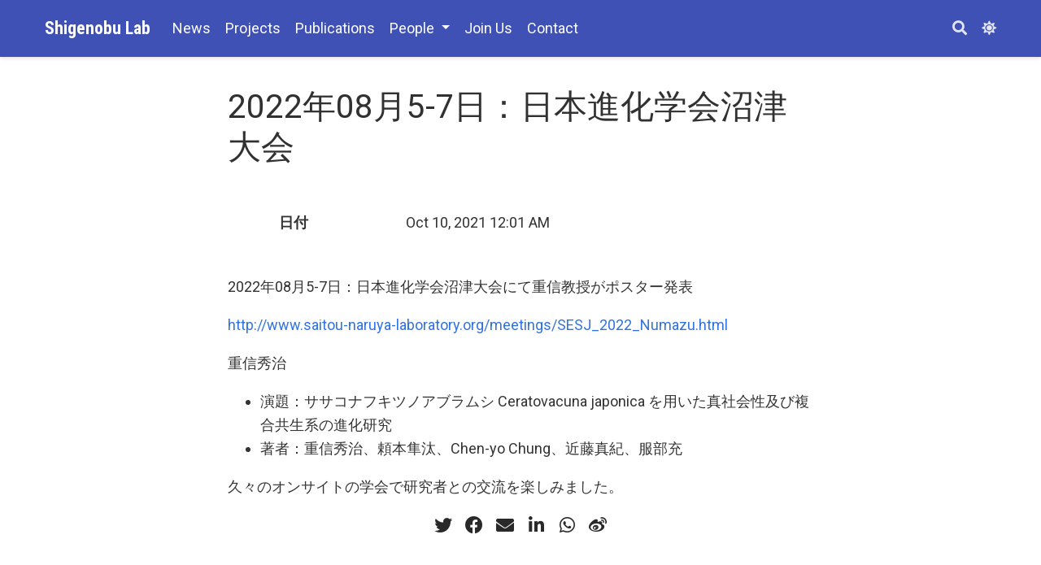

--- FILE ---
content_type: text/html
request_url: http://www.shigenobulab.org/ja/talk/221028-classmethod/
body_size: 18974
content:
<!DOCTYPE html>
<html lang="ja">

<head>

  <meta charset="utf-8">
  <meta name="viewport" content="width=device-width, initial-scale=1">
  <meta http-equiv="X-UA-Compatible" content="IE=edge">
  <meta name="generator" content="Source Themes Academic 4.8.0">

  

  
  
  
  
  
  

  

  
  
  
    
  
  <meta name="description" content="">

  
  <link rel="alternate" hreflang="ja" href="https://www.shigenobulab.org/ja/talk/221028-classmethod/">

  


  
  
  
  <meta name="theme-color" content="#00d1b2">
  

  
  

  
  
  
  
    
    <link rel="stylesheet" href="https://cdnjs.cloudflare.com/ajax/libs/academicons/1.8.6/css/academicons.min.css" integrity="sha256-uFVgMKfistnJAfoCUQigIl+JfUaP47GrRKjf6CTPVmw=" crossorigin="anonymous">
    <link rel="stylesheet" href="https://cdnjs.cloudflare.com/ajax/libs/font-awesome/5.12.0-1/css/all.min.css" integrity="sha256-4w9DunooKSr3MFXHXWyFER38WmPdm361bQS/2KUWZbU=" crossorigin="anonymous">
    <link rel="stylesheet" href="https://cdnjs.cloudflare.com/ajax/libs/fancybox/3.5.7/jquery.fancybox.min.css" integrity="sha256-Vzbj7sDDS/woiFS3uNKo8eIuni59rjyNGtXfstRzStA=" crossorigin="anonymous">

    
    
    
      
    
    
      
      
        
          <link rel="stylesheet" href="https://cdnjs.cloudflare.com/ajax/libs/highlight.js/9.18.1/styles/github.min.css" crossorigin="anonymous" title="hl-light">
          <link rel="stylesheet" href="https://cdnjs.cloudflare.com/ajax/libs/highlight.js/9.18.1/styles/dracula.min.css" crossorigin="anonymous" title="hl-dark" disabled>
        
      
    

    
    <link rel="stylesheet" href="https://cdnjs.cloudflare.com/ajax/libs/leaflet/1.5.1/leaflet.css" integrity="sha256-SHMGCYmST46SoyGgo4YR/9AlK1vf3ff84Aq9yK4hdqM=" crossorigin="anonymous">
    

    

    
    
      

      
      

      
    
      

      
      

      
    
      

      
      

      
    
      

      
      

      
    
      

      
      

      
    
      

      
      

      
    
      

      
      

      
    
      

      
      

      
    
      

      
      

      
    
      

      
      

      
    
      

      
      

      
        <script src="https://cdnjs.cloudflare.com/ajax/libs/lazysizes/5.1.2/lazysizes.min.js" integrity="sha256-Md1qLToewPeKjfAHU1zyPwOutccPAm5tahnaw7Osw0A=" crossorigin="anonymous" async></script>
      
    
      

      
      

      
    
      

      
      

      
    
      

      
      
        
      

      
    
      

      
      

      
    

  

  
  
  
  <link rel="stylesheet" href="https://fonts.googleapis.com/css?family=Noto+Serif:400,700%7CNoto+Serif+JP%7CLato:400,700%7CMerriΩweather%7CRoboto+Mono%7CNoto+Sans:400,700%7CNoto+Sans+JP%7CMontserrat:400,700%7CRoboto:400,400italic,700%7CSource+Sans+Pro:400,700%7COpen+Sans:400,700%7CCinzel:300,700%7CVollkorn:400,700%7CBree+Serif%7CBitter%7CDomine:400,700%7CRoboto+Condensed:400,700&display=swap">
  

  
  
  
  
  <link rel="stylesheet" href="/css/academic.css">

  





<script async src="https://www.googletagmanager.com/gtag/js?id=UA-169329967-1"></script>
<script>
  window.dataLayer = window.dataLayer || [];

  function gtag() {
      dataLayer.push(arguments);
  }

  function trackOutboundLink(url, target) {
    gtag('event', 'click', {
         'event_category': 'outbound',
         'event_label': url,
         'transport_type': 'beacon',
         'event_callback': function () {
           if (target !== '_blank') {
             document.location = url;
           }
         }
    });
    console.debug("Outbound link clicked: " + url);
  }

  function onClickCallback(event) {
    if ((event.target.tagName !== 'A') || (event.target.host === window.location.host)) {
      return;
    }
    trackOutboundLink(event.target, event.target.getAttribute('target'));  
  }

  gtag('js', new Date());
  gtag('config', 'UA-169329967-1', {});

  
  document.addEventListener('click', onClickCallback, false);
</script>


  


  

  <link rel="manifest" href="/ja/index.webmanifest">
  <link rel="icon" type="image/png" href="/images/icon_hu0b7a4cb9992c9ac0e91bd28ffd38dd00_9727_32x32_fill_lanczos_center_3.png">
  <link rel="apple-touch-icon" type="image/png" href="/images/icon_hu0b7a4cb9992c9ac0e91bd28ffd38dd00_9727_192x192_fill_lanczos_center_3.png">

  <link rel="canonical" href="https://www.shigenobulab.org/ja/talk/221028-classmethod/">

  
  
  
  
  
    
    
  
  
  <meta property="twitter:card" content="summary">
  
  <meta property="og:site_name" content="Shigenobu Lab">
  <meta property="og:url" content="https://www.shigenobulab.org/ja/talk/221028-classmethod/">
  <meta property="og:title" content="2022年08月5-7日：日本進化学会沼津大会 | Shigenobu Lab">
  <meta property="og:description" content=""><meta property="og:image" content="img/map[gravatar:%!s(bool=false) shape:circle]">
  <meta property="twitter:image" content="img/map[gravatar:%!s(bool=false) shape:circle]"><meta property="og:locale" content="ja">
  
    
      <meta property="article:published_time" content="2021-10-10T00:01:00&#43;09:00">
    
    <meta property="article:modified_time" content="2021-10-10T00:01:00&#43;09:00">
  

  



  
    




<script type="application/ld+json">
{
  "@context": "https://schema.org",
  "@type": "Event",
  "mainEntityOfPage": {
    "@type": "WebPage",
    "@id": "https://www.shigenobulab.org/ja/talk/221028-classmethod/"
  },
  "name": "2022年08月5-7日：日本進化学会沼津大会",
  
  
  "startDate": "2021-10-10T00:01:00+09:00",
  
  
  "performer": {
    "@type": "Person",
    "name": "Authors"
  },
  
  "description": ""
}
</script>

  


  


  





  <title>2022年08月5-7日：日本進化学会沼津大会 | Shigenobu Lab</title>

</head>

<body id="top" data-spy="scroll" data-offset="70" data-target="#TableOfContents" >

  <aside class="search-results" id="search">
  <div class="container">
    <section class="search-header">

      <div class="row no-gutters justify-content-between mb-3">
        <div class="col-6">
          <h1>Search</h1>
        </div>
        <div class="col-6 col-search-close">
          <a class="js-search" href="#"><i class="fas fa-times-circle text-muted" aria-hidden="true"></i></a>
        </div>
      </div>

      <div id="search-box">
        
        <input name="q" id="search-query" placeholder="検索..." autocapitalize="off"
        autocomplete="off" autocorrect="off" spellcheck="false" type="search">
        
      </div>

    </section>
    <section class="section-search-results">

      <div id="search-hits">
        
      </div>

    </section>
  </div>
</aside>


  







<nav class="navbar navbar-expand-lg navbar-light compensate-for-scrollbar" id="navbar-main">
  <div class="container">

    
    <div class="d-none d-lg-inline-flex">
      <a class="navbar-brand" href="/ja/">Shigenobu Lab</a>
    </div>
    

    
    <button type="button" class="navbar-toggler" data-toggle="collapse"
            data-target="#navbar-content" aria-controls="navbar" aria-expanded="false" aria-label="ナビゲーションの切り替え">
    <span><i class="fas fa-bars"></i></span>
    </button>
    

    
    <div class="navbar-brand-mobile-wrapper d-inline-flex d-lg-none">
      <a class="navbar-brand" href="/ja/">Shigenobu Lab</a>
    </div>
    

    
    
    <div class="navbar-collapse main-menu-item collapse justify-content-start" id="navbar-content">

      
      <ul class="navbar-nav d-md-inline-flex">
        

        

        
        
        
          
        

        
        
        
        
        
        
          
          
          
            
          
          
        

        <li class="nav-item">
          <a class="nav-link " href="/ja/#posts"><span>News</span></a>
        </li>

        
        

        

        
        
        
          
        

        
        
        
        
        
        
          
          
          
            
          
          
        

        <li class="nav-item">
          <a class="nav-link " href="/ja/#projects"><span>Projects</span></a>
        </li>

        
        

        

        
        
        
          
            
          
        

        
        
        
        
        
        

        <li class="nav-item">
          <a class="nav-link " href="https://lists.papersapp.com/HvYoyDJaHkbJ" target="_blank" rel="noopener"><span>Publications</span></a>
        </li>

        
        

        
        <li class="nav-item dropdown">
          <a href="#" class="nav-link dropdown-toggle" data-toggle="dropdown" aria-haspopup="true"><span>People</span><span class="caret"></span>
          </a>
          <div class="dropdown-menu">
            
              <a class="dropdown-item" href="/ja/#people"><span>members (NIBB)</span></a>
            
              <a class="dropdown-item" href="/ja/#people_tsukuba"><span>members (Tsukuba Univ)</span></a>
            
              <a class="dropdown-item" href="/ja/#about"><span>PI</span></a>
            
          </div>
        </li>

        
        

        

        
        
        
          
        

        
        
        
        
        
        

        <li class="nav-item">
          <a class="nav-link " href="/ja/page/joinus"><span>Join Us</span></a>
        </li>

        
        

        

        
        
        
          
        

        
        
        
        
        
        
          
          
          
            
          
          
        

        <li class="nav-item">
          <a class="nav-link " href="/ja/#contact"><span>Contact</span></a>
        </li>

        
        

        

        
        
        

        
        
        
        
        
        

        <li class="nav-item">
          <a class="nav-link  active" href="/ja/"><span></span></a>
        </li>

        
        

      

        
      </ul>
    </div>

    <ul class="nav-icons navbar-nav flex-row ml-auto d-flex pl-md-2">
      
      <li class="nav-item">
        <a class="nav-link js-search" href="#"><i class="fas fa-search" aria-hidden="true"></i></a>
      </li>
      

      
      <li class="nav-item">
        <a class="nav-link js-dark-toggle" href="#"><i class="fas fa-moon" aria-hidden="true"></i></a>
      </li>
      

      

    </ul>

  </div>
</nav>


  <div class="pub">

  












  

  
  
  
<div class="article-container pt-3">
  <h1>2022年08月5-7日：日本進化学会沼津大会</h1>

  

  
    


<div class="article-metadata">

  
  

  

  

  

  
  
  

  
  

</div>

    














  
</div>



  <div class="article-container">

    
      <br>
    

    <div class="row">
      <div class="col-md-1"></div>
      <div class="col-md-10">
        <div class="row">
          <div class="col-12 col-md-3 pub-row-heading">日付</div>
          <div class="col-12 col-md-9">
            Oct 10, 2021 12:01 AM
          </div>
        </div>
      </div>
      <div class="col-md-1"></div>
    </div>
    <div class="d-md-none space-below"></div>

    

    

    <div class="space-below"></div>

    <div class="article-style">
      <p>2022年08月5-7日：日本進化学会沼津大会にて重信教授がポスター発表</p>
<p>
<a href="http://www.saitou-naruya-laboratory.org/meetings/SESJ_2022_Numazu.html" target="_blank" rel="noopener">http://www.saitou-naruya-laboratory.org/meetings/SESJ_2022_Numazu.html</a></p>
<p>重信秀治</p>
<ul>
<li>演題：ササコナフキツノアブラムシ Ceratovacuna japonica を用いた真社会性及び複合共生系の進化研究</li>
<li>著者：重信秀治、頼本隼汰、Chen-yo Chung、近藤真紀、服部充</li>
</ul>
<p>久々のオンサイトの学会で研究者との交流を楽しみました。</p>

    </div>

    





<div class="share-box" aria-hidden="true">
  <ul class="share">
    
      
      
      
        
      
      
      
      <li>
        <a href="https://twitter.com/intent/tweet?url=https://www.shigenobulab.org/ja/talk/221028-classmethod/&amp;text=2022%e5%b9%b408%e6%9c%885-7%e6%97%a5%ef%bc%9a%e6%97%a5%e6%9c%ac%e9%80%b2%e5%8c%96%e5%ad%a6%e4%bc%9a%e6%b2%bc%e6%b4%a5%e5%a4%a7%e4%bc%9a" target="_blank" rel="noopener" class="share-btn-twitter">
          <i class="fab fa-twitter"></i>
        </a>
      </li>
    
      
      
      
        
      
      
      
      <li>
        <a href="https://www.facebook.com/sharer.php?u=https://www.shigenobulab.org/ja/talk/221028-classmethod/&amp;t=2022%e5%b9%b408%e6%9c%885-7%e6%97%a5%ef%bc%9a%e6%97%a5%e6%9c%ac%e9%80%b2%e5%8c%96%e5%ad%a6%e4%bc%9a%e6%b2%bc%e6%b4%a5%e5%a4%a7%e4%bc%9a" target="_blank" rel="noopener" class="share-btn-facebook">
          <i class="fab fa-facebook"></i>
        </a>
      </li>
    
      
      
      
        
      
      
      
      <li>
        <a href="mailto:?subject=2022%e5%b9%b408%e6%9c%885-7%e6%97%a5%ef%bc%9a%e6%97%a5%e6%9c%ac%e9%80%b2%e5%8c%96%e5%ad%a6%e4%bc%9a%e6%b2%bc%e6%b4%a5%e5%a4%a7%e4%bc%9a&amp;body=https://www.shigenobulab.org/ja/talk/221028-classmethod/" target="_blank" rel="noopener" class="share-btn-email">
          <i class="fas fa-envelope"></i>
        </a>
      </li>
    
      
      
      
        
      
      
      
      <li>
        <a href="https://www.linkedin.com/shareArticle?url=https://www.shigenobulab.org/ja/talk/221028-classmethod/&amp;title=2022%e5%b9%b408%e6%9c%885-7%e6%97%a5%ef%bc%9a%e6%97%a5%e6%9c%ac%e9%80%b2%e5%8c%96%e5%ad%a6%e4%bc%9a%e6%b2%bc%e6%b4%a5%e5%a4%a7%e4%bc%9a" target="_blank" rel="noopener" class="share-btn-linkedin">
          <i class="fab fa-linkedin-in"></i>
        </a>
      </li>
    
      
      
      
        
      
      
      
      <li>
        <a href="https://web.whatsapp.com/send?text=2022%e5%b9%b408%e6%9c%885-7%e6%97%a5%ef%bc%9a%e6%97%a5%e6%9c%ac%e9%80%b2%e5%8c%96%e5%ad%a6%e4%bc%9a%e6%b2%bc%e6%b4%a5%e5%a4%a7%e4%bc%9a%20https://www.shigenobulab.org/ja/talk/221028-classmethod/" target="_blank" rel="noopener" class="share-btn-whatsapp">
          <i class="fab fa-whatsapp"></i>
        </a>
      </li>
    
      
      
      
        
      
      
      
      <li>
        <a href="https://service.weibo.com/share/share.php?url=https://www.shigenobulab.org/ja/talk/221028-classmethod/&amp;title=2022%e5%b9%b408%e6%9c%885-7%e6%97%a5%ef%bc%9a%e6%97%a5%e6%9c%ac%e9%80%b2%e5%8c%96%e5%ad%a6%e4%bc%9a%e6%b2%bc%e6%b4%a5%e5%a4%a7%e4%bc%9a" target="_blank" rel="noopener" class="share-btn-weibo">
          <i class="fab fa-weibo"></i>
        </a>
      </li>
    
  </ul>
</div>





















  
  



  </div>
</div>

      

    
    
    
      <script src="https://cdnjs.cloudflare.com/ajax/libs/jquery/3.4.1/jquery.min.js" integrity="sha256-CSXorXvZcTkaix6Yvo6HppcZGetbYMGWSFlBw8HfCJo=" crossorigin="anonymous"></script>
      <script src="https://cdnjs.cloudflare.com/ajax/libs/jquery.imagesloaded/4.1.4/imagesloaded.pkgd.min.js" integrity="sha256-lqvxZrPLtfffUl2G/e7szqSvPBILGbwmsGE1MKlOi0Q=" crossorigin="anonymous"></script>
      <script src="https://cdnjs.cloudflare.com/ajax/libs/jquery.isotope/3.0.6/isotope.pkgd.min.js" integrity="sha256-CBrpuqrMhXwcLLUd5tvQ4euBHCdh7wGlDfNz8vbu/iI=" crossorigin="anonymous"></script>
      <script src="https://cdnjs.cloudflare.com/ajax/libs/fancybox/3.5.7/jquery.fancybox.min.js" integrity="sha256-yt2kYMy0w8AbtF89WXb2P1rfjcP/HTHLT7097U8Y5b8=" crossorigin="anonymous"></script>

      

      
        
        <script src="https://cdnjs.cloudflare.com/ajax/libs/highlight.js/9.18.1/highlight.min.js" integrity="sha256-eOgo0OtLL4cdq7RdwRUiGKLX9XsIJ7nGhWEKbohmVAQ=" crossorigin="anonymous"></script>
        
        <script src="https://cdnjs.cloudflare.com/ajax/libs/highlight.js/9.18.1/languages/r.min.js"></script>
        
      

    

    
    
      <script src="https://cdnjs.cloudflare.com/ajax/libs/leaflet/1.5.1/leaflet.js" integrity="sha256-EErZamuLefUnbMBQbsEqu1USa+btR2oIlCpBJbyD4/g=" crossorigin="anonymous"></script>
    

    
    
    <script>const code_highlighting = true;</script>
    

    
    
    <script>const isSiteThemeDark = false;</script>
    

    
    
    
    
    
    
    <script>
      const search_config = {"indexURI":"/ja/index.json","minLength":1,"threshold":0.3};
      const i18n = {"no_results":"結果が見つかりませんでした","placeholder":"検索...","results":"results found"};
      const content_type = {
        'post': "投稿",
        'project': "プロジェクト",
        'publication' : "発表文献",
        'talk' : "登壇"
        };
    </script>
    

    
    

    
    
    <script id="search-hit-fuse-template" type="text/x-template">
      <div class="search-hit" id="summary-{{key}}">
      <div class="search-hit-content">
        <div class="search-hit-name">
          <a href="{{relpermalink}}">{{title}}</a>
          <div class="article-metadata search-hit-type">{{type}}</div>
          <p class="search-hit-description">{{snippet}}</p>
        </div>
      </div>
      </div>
    </script>
    

    
    
    <script src="https://cdnjs.cloudflare.com/ajax/libs/fuse.js/3.2.1/fuse.min.js" integrity="sha256-VzgmKYmhsGNNN4Ph1kMW+BjoYJM2jV5i4IlFoeZA9XI=" crossorigin="anonymous"></script>
    <script src="https://cdnjs.cloudflare.com/ajax/libs/mark.js/8.11.1/jquery.mark.min.js" integrity="sha256-4HLtjeVgH0eIB3aZ9mLYF6E8oU5chNdjU6p6rrXpl9U=" crossorigin="anonymous"></script>
    

    
    

    
    

    
    
    
    
    
    
    
    
    
      
    
    
    
    
    <script src="/js/academic.min.4979a4733046a588a29a8a2628ea43b5.js"></script>

    






  
  
  <div class="container">
    <footer class="site-footer">
  

  <p class="powered-by">
    Copyright© 2025 NIBB Shigenobu Lab. All rights reserved. &middot; 

    
    <span class="float-right" aria-hidden="true">
      <a href="#" class="back-to-top">
        <span class="button_icon">
          <i class="fas fa-chevron-up fa-2x"></i>
        </span>
      </a>
    </span>
    
  </p>
</footer>

  </div>
  

  
<div id="modal" class="modal fade" role="dialog">
  <div class="modal-dialog">
    <div class="modal-content">
      <div class="modal-header">
        <h5 class="modal-title">引用</h5>
        <button type="button" class="close" data-dismiss="modal" aria-label="Close">
          <span aria-hidden="true">&times;</span>
        </button>
      </div>
      <div class="modal-body">
        <pre><code class="tex hljs"></code></pre>
      </div>
      <div class="modal-footer">
        <a class="btn btn-outline-primary my-1 js-copy-cite" href="#" target="_blank">
          <i class="fas fa-copy"></i> コピー
        </a>
        <a class="btn btn-outline-primary my-1 js-download-cite" href="#" target="_blank">
          <i class="fas fa-download"></i> ダウンロード
        </a>
        <div id="modal-error"></div>
      </div>
    </div>
  </div>
</div>

</body>
</html>
